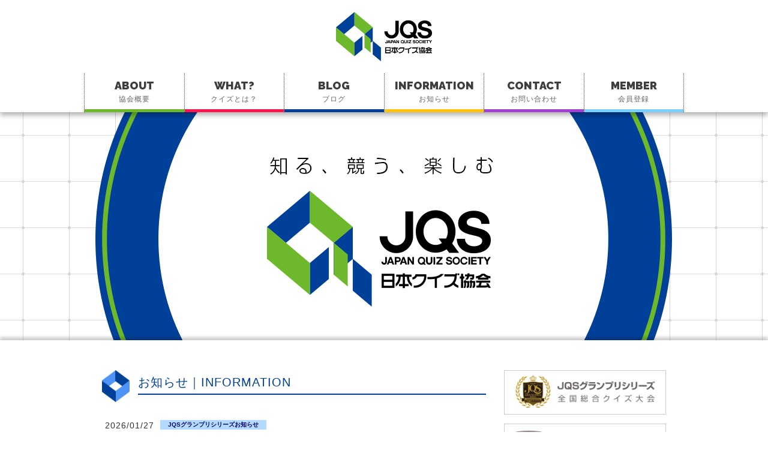

--- FILE ---
content_type: text/html; charset=UTF-8
request_url: https://quiz.or.jp/
body_size: 13240
content:
<!DOCTYPE html>
<html lang="ja">
<head prefix="og: https://ogp.me/ns# fb: https://ogp.me/ns/fb# article: https://ogp.me/ns/article#">
<meta charset="UTF-8">
<meta name="theme-color" content="#014099">
<meta http-equiv="X-UA-Compatible" content="IE=edge,chrome=1" />
<meta name="viewport" content="initial-scale=1">
<meta name="twitter:card" content="summary" />
<meta name="author" content="一般社団法人 日本クイズ協会">
<meta name="description" content="一般社団法人日本クイズ協会は、クイズの大会やクイズに関する調査・研究、講演・講習会などを通じて、広く文化の普及と発展、並びに青少年教育の振興及び健全な青少年の育成に寄与することを目的に設立された団体です。">
<meta name="keywords" content="一般社団法人 日本クイズ協会,クイズ,クイズ協会,クイズ大会">

<link rel="shortcut icon" href="common/img/favicon.ico" >
<link rel="apple-touch-icon" href="https://quiz.or.jp/common/img/webclip.png"/>


<!-- OGP設定 ///////////////////////////////////////////// -->
<meta name="twitter:site" content="@jqs_official" />

<meta property="og:url" content="https://quiz.or.jp/">
<meta property="og:type" content="website">
<meta property="og:site_name" content="一般社団法人 日本クイズ協会">
<meta property="og:title" content="">
<meta property="og:image" content="https://quiz.or.jp/common/img/ogp.jpg">
<meta property="og:description" content="一般社団法人日本クイズ協会は、クイズの大会やクイズに関する調査・研究、講演・講習会などを通じて、広く文化の普及と発展、並びに青少年教育の振興及び健全な青少年の育成に寄与することを目的に設立された団体です。">
<!-- //////////////////////////////////////////////////// -->




<title>一般社団法人 日本クイズ協会</title>

<!--[if lt IE 9]>
<script src="common/js/plugin/html5shiv.min.js"></script>
<![endif]-->
<link href="https://fonts.googleapis.com/css?family=Raleway:400,900" rel="stylesheet">
<link href="common/css/common.css?ver=210607" rel="stylesheet" type="text/css" />
<link href="common/css/pulldown.css" rel="stylesheet" type="text/css" />
<link href="common/css/top.css?ver=220701" rel="stylesheet" type="text/css" />

<script src="common/js/plugin/jquery-3.3.1.min.js"></script>
<script src="common/js/plugin/jquery.easing.1.3.js"></script>

<script src="common/js/colorbox/jquery.colorbox.js"></script>
<link href="common/js/colorbox/colorbox.css" rel="stylesheet" type="text/css" />

<script src="common/js/common.js"></script>

<!-- Global site tag (gtag.js) - Google Analytics -->
<script async src="https://www.googletagmanager.com/gtag/js?id=G-ZCHST3XYT4"></script>
<script>
  window.dataLayer = window.dataLayer || [];
  function gtag(){dataLayer.push(arguments);}
  gtag('js', new Date());

  gtag('config', 'G-ZCHST3XYT4');
</script>

</head>
<body>


<!-- トップへ戻る -->
<div id="backTop"><img src="common/img/backtop.png" alt="トップへ戻る"/></div>


<div id="all">
	
	<!-- ナビ：スマホ用メニューONOFF -->
	<div id="smpNavi"><span></span></div>
	
	
	<header class="global">
		
		<div class="logo">
			<a href=""><img src="common/img/logo.png" alt="一般社団法人 日本クイズ協会"></a>
		</div>
		<!-- グローバルナビ ///////////////////////////////////////////// -->
		<nav class="global commonWidth">
			<ul class="main clearfix"><!--
				--><li>
				<a href="about/" class="aboutBdColor" ><span class="enFont">ABOUT</span>協会概要</a>
				<ul class="sub aboutBgColor">
					<li class="arrow">▼</li>
					<li><a href="about/">協会概要</a></li>
					<li><a href="about/officer.php">役員一覧</a></li>
					<li><a href="about/chart.php">組織図</a></li>
					<li><a href="about/contribution.php">ご寄附のお願い</a></li>
				</ul>
				</li><!--
				
				--><li><a href="what-quiz/" class="quizBdColor" ><span class="enFont">WHAT?</span>クイズとは？</a>
				<ul class="sub quizBgColor">
					<li class="arrow">▼</li>
					<li><a href="what-quiz/">クイズとは</a></li>
					<li><a href="what-quiz/faq.php">よくある質問</a></li>
				</ul>
				</li><!--
				
				--><li><a href="info/blog" class="blogBdColor" >
				<span class="enFont">BLOG</span>ブログ</a>
				<ul class="sub blogBgColor">
					<li class="arrow">▼</li>
					<li><a href="info/blog">ブログ</a></li>
					<li><a href="info/qa">Q&amp;A</a></li>
				</ul>
				</li><!--
				
				--><li><a href="info/info" class="infoBdColor" >
				<span class="enFont">INFORMATION</span>お知らせ</a></li><!--
				
				--><li><a href="contact/" class="contactBdColor" >
				<span class="enFont">CONTACT</span>お問い合わせ</a></li><!--
				
				--><li><a href="member/" class="memberBdColor">
				<span class="enFont">MEMBER</span>会員登録</a>
				<ul class="sub memberBgColor">
					<li class="arrow">▼</li>
					<li><a href="member/">会員登録</a></li>
					<li><a href="member/steps_common.php">登録手順：<br class="brSmp">正会員(一般)</a></li>
					<li><a href="member/steps_junior.php">登録手順：<br class="brSmp">正会員(U18ジュニア)</a></li>
					<li><a href="member/faq.php">よくある質問</a></li>
				</ul>
				</li><!--
				
			--></ul>
		</nav><!-- #global -->
	
	</header>
	
	
	
	<div id="top" class="index">
		
	
	<!-- メインコンテンツ ///////////////////////////////////////// -->
	
	<!-- メイン画像 -->
	<div class="mainImg">
	<div class="commonWidth">
		
		<img src="img/main1.png" alt="「知る、競う、楽しむ」日本クイズ協会">
		
	</div>
	</div>
	
	<!-- コンテンツエリア -->
	<div id="topContent" class="shadowBox">
	<div class="commonWidth commonPadding clearfix">

		<!-- 大バナー ---------------------
		<div class="bn-large">
			<a href="https://quiz-kentei.com/" target="_blank"><img src="img/bn_quiz.png?v=1" alt="クイズ検定"></a>
		</div>
         -->
		
		<!-- お知らせ --------------------- -->
		<div class="newsBox">
			<h1 class="info"><span>お知らせ｜INFORMATION</span></h1>
			<dl>
				<!-- -------------------------- -->
				
<dt>
<div class="num">2026/01/27</div>
<span class="newsLabel">JQSグランプリシリーズお知らせ</span></dt>	
<dd>
<a href="https://quiz.or.jp/info/info/2881.html">「JQSグランプリシリーズ 7th season グランプリファイナル」のご報告と「JQSグランプリシリーズ 8th season」開催概要・新規参加者募集・トライアル制度（スポット参加制度）のお知らせ</a>
</dd>

<dt>
<div class="num">2026/01/08</div>
<span class="newsLabel">JQSグランプリシリーズお知らせ</span></dt>	
<dd>
<a href="https://quiz.or.jp/info/info/2869.html">『JQSグランプリシリーズ 7th season グランプリファイナル』開催とYouTubeでのライブ配信のお知らせ</a>
</dd>

<dt>
<div class="num">2025/12/11</div>
<span class="newsLabel">JQSグランプリシリーズお知らせ</span></dt>	
<dd>
<a href="https://quiz.or.jp/info/info/2865.html">「JQSグランプリシリーズ 7th season」第5戦ご報告</a>
</dd>



				<!-- -------------------------- -->
			</dl>
			<h1 class="info" style="margin-top:40px;"><span>ブログ｜BLOG</span></h1>
			<dl>
				<!-- -------------------------- -->
				
<dt>
<div class="num">2023/07/11</div>
<span class="newsLabel">blog</span><span class="newsLabel koushien-info"></span></dt>	
<dd>
<a href="https://quiz.or.jp/info/blog/2454.html">【「第5回ニュース・博識甲子園」体験記#2】今でも誇りに思う３年間の日々〜名大附属・中島くん〜</a>
</dd>

<dt>
<div class="num">2023/07/07</div>
<span class="newsLabel">blog</span><span class="newsLabel koushien-info"></span></dt>	
<dd>
<a href="https://quiz.or.jp/info/blog/2450.html">【「第5回ニュース・博識甲子園」体験記#1】一緒にクイズをやってきた後輩と出場した最後の大会、そして新たな出会い〜東大寺・松崎くん〜</a>
</dd>

<dt>
<div class="num">2021/05/21</div>
<span class="newsLabel">blog</span><span class="newsLabel qa"></span></dt>	
<dd>
<a href="https://quiz.or.jp/info/blog/2026.html">Q. 団体登録について詳しく教えてください【#日本クイズ協会】</a>
</dd>



				<!-- -------------------------- -->
			</dl>
			
			<ul id="footBanner" class="clearfix"><li><a href="http://quizjapan.com/" target="_blank"><img src="img/bn_quizjapan.png" alt="クイズジャパン"></a></li><li><a href="https://kantan.game/line/lp/quiz" target="_blank"><img src="img/bn_gmo.png" alt="GOM MEDIA"></a></li></ul>			
		</div>
		
		
		<!-- 右エリア *************************** -->
		<div id="subArea">
			
			<!-- バナー群 --------------------- -->
			<div class="banner">
				<a href="taikai/grandprix/" target="_blank"><img src="common/img/bn_grandprix.png" alt="JQSグランプリシリーズ（全国総合クイズ大会）"></a>
				<a href="taikai/koushien/" target="_blank"><img src="common/img/bn_kousien.png" alt="ニュース・博識甲子園（全国高等学校総合クイズ大会）"></a>
				<a href="https://jqs.thebase.in/" target="_blank"><img src="common/img/bn_2nd_shop.png" alt="クイズ問題の販売はこちら"></a>
				<a href="https://www.happyon.jp/watch/100033632" target="_blank"><img src="common/img/bn_hulu.jpg" alt="Q&Aリーグ企業対抗クイズ選手権"></a>
			</div>
			
			<!-- 新着情報 --------------------- -->
			<div id="twiArea">
				
				<div class="head enFont">
				Twitter
				<a href="https://twitter.com/jqs_official" class="twitter-follow-button" data-show-count="false" data-show-screen-name="false">Follow @jqs_official</a>
				</div>
				
				<a class="twitter-timeline" data-width="300" data-height="400" href="https://twitter.com/jqs_official?ref_src=twsrc%5Etfw" data-chrome="nofooter noheader noborders transparent">Tweets by jqs_official</a> <script async src="https://platform.twitter.com/widgets.js" charset="utf-8"></script>
        	
			</div><!-- #twiArea -->
			
		</div>
		
				
		
	</div>
	</div>
	
	
	
	
	
	</div><!-- #ページ名 -->
	

	<!-- footer /////////////////////////////////////////////////// -->
	<footer class="global">
		
		
		<div class="commonWidth commonPadding clearfix">
			
			
			<!-- リンク -------------------------- -->
			<nav class="linkArea"><!--
				--><dl>
					<dt><a href="about/">協会概要</a></dt>
					<dd><a href="about/">協会概要</a></dd>
					<dd><a href="about/officer.php">役員一覧</a></dd>
					<dd><a href="about/chart.php">組織図</a></dd>
				</dl><!--
				--><dl>
					<dt><a href="what-quiz/">クイズとは？</a></dt>
					<dd><a href="what-quiz/">クイズとは</a></dd>
					<dd><a href="what-quiz/faq.php">よくある質問</a></dd>
				</dl><!--
				--><dl>
					<dt><a href="info/blog">ブログ</a></dt>
				</dl><!--
				--><dl>
					<dt><a href="info/info" >お知らせ</a></dt>
				</dl><!--
				--><dl>
					<dt><a href="contact/" >お問い合わせ</a></dt>
				</dl><!--
				--><dl>
					<dt><a href="member/" >会員登録</a></dt>
					<dd><a href="member/">会員登録</a></dd>
					<dd><a href="member/steps_common.php">登録手順(一般)</a></dd>
					<dd><a href="member/steps_junior.php">登録手順(ジュニア)</a></dd>
					<dd><a href="member/faq.php">よくある質問</a></dd>
				</dl><!--
			--></nav>
			
			<!-- 会社情報 -------------------------- -->
			<div class="company">
				<div class="logo">
					<img src="common/img/logo.png" alt="一般社団法人 日本クイズ協会">
				</div>
				<p>
					一般社団法人日本クイズ協会<br>
					〒112-0014<br>
                    東京都文京区関口1-2-7 奥村ビル2F<br>
                    QUIZ ROOM SODALITE内日本クイズ協会事務局<br>
                    TEL：080-5507-8726
				</p>
			</div>
			
			
		</div>
		
		<!-- フッターナビ -------------------------- -->
		<nav class="fNavi">
		<ul class="commonWidth commonPadding"><!--
			--><li><a href="other/privacy.php">個人情報方針</a></li><!--
			--><li><a href="other/advertisement.php">広告出稿について</a></li><!--
		--></ul>
		</nav>
		
		<!-- コピーライト -------------------------- -->
		<div class="copyright">
			&copy;2016 Japan Quiz Association. All Rights Reserved.
		</div>
		
		
	
	</footer><!-- フッター -->
	

</div><!-- #all -->


<div id="fb-root"></div>
<script>(function(d, s, id) {
  var js, fjs = d.getElementsByTagName(s)[0];
  if (d.getElementById(id)) return;
  js = d.createElement(s); js.id = id;
  js.src = "//connect.facebook.net/ja_JP/sdk.js#xfbml=1&version=v2.4";
  fjs.parentNode.insertBefore(js, fjs);
}(document, 'script', 'facebook-jssdk'));</script>




</body>
</html>


--- FILE ---
content_type: text/css
request_url: https://quiz.or.jp/common/css/common.css?ver=210607
body_size: 10987
content:
@charset "utf-8";

/* reset.css */
html, body, div, span, object, iframe, h1, h2, h3, h4, h5, h6, p, blockquote, pre, a, abbr, acronym, address, code, del, dfn, em, img, q, dl, dt, dd, ol, ul, li, fieldset, form, label, legend, table, caption, tbody, tfoot, thead, tr, th, td{
  margin: 0;
  padding: 0;
  border: 0;
  list-style: none;
  font-style: normal;
}
table{border-collapse:separate; border-spacing:0;}
caption, th, td{text-align:left; font-weight:400;}
a img{border:none;}

/* clearfix ----------- */
.clearfix:after{
    content: "."; 
    display: block; 
    height: 0; 
    font-size:0;
    clear: both; 
  visibility:hidden;
}
/* IE Mac */
* html .clearfix{height: 1%;}
.clearfix{display:block;}

/* html5.js対応用 */
article,aside,canvas,details,figcaption,figure,header,footer,main,menu,nav,section,summary {display: block;}
/* box-sizingでサイズを統一管理 */
div,h1,h2,h3,h4,h5,h6,p,dl,dt,dd,ol,ul,li,form,input,textarea,button,table,tr,th,td,article,aside,footer,header,hgroup,nav,section,img,a,p{
  -webkit-box-sizing: border-box;
  -moz-box-sizing: border-box;
  -o-box-sizing: border-box;
  -ms-box-sizing: border-box;
  box-sizing: border-box;
}
img {max-width: 100%;height: auto;vertical-align: bottom;}
.fb-share-button > span {vertical-align: baseline!important;}
.fb-like iframe {max-width: none !important;}

/*reset Css///////////////////////////////////////////////*/
/*################################################################################*/
body,html{height: 100%;}
body{
  color: #333;
  font-family: "メイリオ", Meiryo, "ヒラギノ角ゴPro W3", "Hiragino Kaku Gothic Pro","游ゴシック体", "Yu Gothic",YuGothic,"kozuka Gothic Pro", "小塚ゴシック Pro L","ＭＳ Ｐゴシック", sans-serif;
  font-size: 14px;
  line-height: 1.6;
  letter-spacing: 1px;
  overflow-y: scroll;
}
a{color: #014099;transition: all 0.2s ease;-webkit-transition: all 0.2s ease;word-wrap: break-word;}
a:hover{color: #6EB92B;text-decoration: none;}
.clear{clear: both;}

/*選択時の文字*/
::selection {
  color: #6EB92B;
  background-color: #014099;
  text-shadow: #000 0px 0px 3px;
}
::-moz-selection {
  color: #6EB92B;
  background-color: #014099;
  text-shadow: #000 0px 0px 3px;
}
.br{display: inline-block;}
.inblock{display: inline-block;}

/*---------------------------------------------------------*/

/*トップヘ戻る*/
#backTop{
  cursor: pointer;
  position: fixed;
  right: -170px;
  bottom: 0px;
  z-index: 999;
  line-height: 0px;
}
.border{
  border: 1px solid #333;
  background-color: #000;
  -webkit-box-shadow: 0px 0px 4px #333;
  box-shadow: 0px 0px 4px #333;
  margin-right: 2px;
  margin-left: 2px;
}

/*共通英語フォント*/
.enFont {
  font-family: "Raleway", "メイリオ", Meiryo, "ヒラギノ角ゴPro W3", "Hiragino Kaku Gothic Pro", "游ゴシック体", "Yu Gothic", YuGothic, "ＭＳ Ｐゴシック", sans-serif;
}

#all,footer.global{min-width: 1000px;}
.commonWidth{width: 1000px;margin: auto;}
.commonPadding{padding-left:30px;padding-right:30px;}

hr{border: none;border-top: 1px solid #333; margin-top: 40px;margin-bottom: 0px;padding-bottom: 40px;}


/* 共通カラー */
.aboutBdColor{border-bottom-color: #6eb92b;}
.aboutTxtColor{color: #6eb92b;}
.aboutBgColor{background-color:#6eb92b;}

.quizBdColor{border-bottom-color: #ff144b;}
.quizTxtColor{color: #ff144b;}
.quizBgColor{background-color: #ff144b;}

.blogBdColor{border-bottom-color: #014099;}
.blogCTxtolor{color: #014099;}
.blogBgColor{background-color: #014099;}

.infoBdColor{border-bottom-color: #ffc30d;}
.infoTxtColor{color: #ffc30d;}
.infoBgColor{background-color: #ffc30d;}

.contactBdColor{border-bottom-color: #a240d4;}
.contactTxtColor{color: #a240d4;}
.contactBgColor{background-color: #a240d4;}

.memberBdColor{border-bottom-color: #79d1ff;}
.memberTxtColor{color: #79d1ff;}
.memberBgColor{background-color: #79d1ff;}



/* 上影付き土台 --------------------------------------- */
.shadowBox{
  position: relative;
  -webkit-box-shadow: 0px -5px 5px rgba(0,0,0,0.2);
  -moz-box-shadow: 0px -5px 5px rgba(0,0,0,0.2);
  box-shadow: 0px -5px 5px rgba(0,0,0,0.2);
}

/* ニュース部分のラベル --------------------------------------- */
.newsLabel {
  display: inline-block;
  font-size: 10px;
  letter-spacing: 0px;
  padding: 3px 13px;
  line-height: 1;
  vertical-align: top;
  margin-right: 10px;
  margin-bottom: 5px;
  font-weight: bold;
  background-color: #b3daff;
  color: #04006a;
  text-decoration: none;
}
.newsLabel:hover {color: #04006a; opacity: 0.5;}

/* リリース */
.newsLabel.release:before {content: "プレスリリース";}
/* ニュース */
.newsLabel.news {background-color: #ffe5b3;color: #965c00;}
.newsLabel.news:before {content: "ニュース";}
/* 大会 */
.newsLabel.taikai-info:before {content: "全国総合クイズ大会";}
.newsLabel.jqsgp-info:before {content: "JQSグランプリシリーズ";}
.newsLabel.koushien-info:before {content: "ニュース・博識甲子園";}
/* Q&A */
.newsLabel.qa:before {content: "Q&A";}



/* /////////////////////////////////////////////////
フッター
///////////////////////////////////////////////// */
footer.global{background-color: #ededed;margin-top: 140px;padding: 50px 0px 80px;}

/* 会社情報 */
footer.global .company {margin-bottom: 10px;}
footer.global .company .logo{width:180px;}
footer.global .company p{margin-top: 20px;font-size: 12px;}
footer.global .company p small{margin-bottom: 5px;display: block;}

/* リンクエリア */
footer.global .linkArea{float: right;width:660px;}
footer.global .linkArea dl {
  width: 33.3%;
  display: inline-block;
  vertical-align: top;
  padding-left: 10px;
  padding-bottom: 30px;
}
footer.global .linkArea dl a{text-decoration: none;color: #333;}

footer.global .linkArea dt {margin-bottom: 5px;font-size: 13px;font-weight: bold;}
footer.global .linkArea dt a {
  border: 1px solid #999;
  display: block;
  padding: 5px 8px;
  line-height: 1.2;
  color: #666;
}
footer.global .linkArea dt a:after{content:"\226B";font-size: 18px;line-height: 0.8;float: right;}
footer.global .linkArea dt a:hover {background-color: #fff;}

footer.global .linkArea dd{font-size: 12px;line-height: 1.2;padding-top: 7px;}
footer.global .linkArea dd:before{content: "・";}
footer.global .linkArea dd a:hover{color: #999;}

/* フッターナビ ----------- */
footer.global .fNavi{clear:both;background-color: #fff;text-align: center;padding: 10px 0px;margin-top: 40px;}
footer.global .fNavi li {
  display: inline-block;
  border-left: 1px solid #999;
  padding: 2px 15px;
  line-height: 1.2;
  font-size: 12px;
}
footer.global .fNavi li:last-child {border-right: 1px solid #999;}
footer.global .fNavi li a{text-decoration: none;color: #333;}
footer.global .fNavi li a:hover{color: #999;}


/* コピーライト ----------- */
footer.global .copyright{margin-top: 20px;font-size: 10px;text-align: center;letter-spacing: 0px;}



/* banner　---------------------------------------- */
.banner{}
.banner li{margin-bottom: 10px;}
.banner img{border: 1px solid #ccc;}
.banner li a:hover{opacity: 0.5;}





/*********************************************************************************
/////　　グーグルマップ　　 ///////////////////////////////////
*********************************************************************************/
/*googleマップ タッチデバイス用対応 -----------------------*/
.gmap{
  padding-top:50%;
  border:1px solid #337039;
  overflow:hidden;
  width:100%;
  height:400px;
  position:relative;
}
.gmap::before{
  content:"\9577\62BC\3057\3059\308B\3068\5730\56F3\304C\64CD\4F5C\3067\304D\307E\3059";
  /*16進数　Unicode*/
  display:block;
  z-index:100;
  color:#337039;
  text-shadow: 1px 1px 2px #fff;
  width:100%;
  position:absolute;
  top:50%;
  left:0;
  margin:-0.5em 0 0 0;
  line-height:1;
  text-align:center;
  font-weight: bold;
}
.gmap::after{
  content:"";
  display:block;
  position:absolute;
  top:0;
  left:0;
  width:100%;
  height:100%;
  background:rgba(255, 255, 255, 0.5);
}
.gmap.release::before,.gmap.release::after{display:none !important;}
.gmap > iframe,.gmap > div{position:absolute;top:0;left:0;width:100%;height:100%;}
.gmap::before,.gmap::after{display:none;}

/*大きな地図で見る*/
small.gmapS {display: block;text-align: right;letter-spacing: 0px;padding-top: 2px;}
small.gmapS a{text-decoration: none;font-size: 11px;}






/*################################################################################
  media query
################################################################################*/

/* ***********************************************************
スマホ専用
*********************************************************** */
@media screen and (max-width: 480px) {
  .brSmp {display: none;}
  
  #all,footer.global{min-width: inherit;}
  #all{padding-top: 55px;}
  .commonWidth{width: auto;margin: auto;}
  .commonPadding{padding-left:20px;padding-right:20px;}
  
  .shadowBox{
    -webkit-box-shadow: 0px -3px 4px rgba(0,0,0,0.3);
    -moz-box-shadow: 0px -3px 4px rgba(0,0,0,0.3);
    box-shadow: 0px -3px 4px rgba(0,0,0,0.3);
  }
  
  /* ニュース部分のラベル --------------------------------------- */
  .newsLabel {padding: 3px 10px;margin-right: 5px;}
  
  
  /*---------------------------------------------------------
  グーグルマップ
  ---------------------------------------------------------*/
  .gmap::before,.gmap::after{display:block;}
  
  
  /* /////////////////////////////////////////////////
  フッター
  ///////////////////////////////////////////////// */
  footer.global{margin-top: 70px;padding: 30px 0px 50px;}
  
  /* 会社情報 */
  footer.global .company {
    text-align: center;
    margin-top: 5px;
    padding-top: 20px;
    border-top: 1px solid #ccc;
    margin-bottom: 0px;
  }
  footer.global .company .logo{width:120px;margin: auto;}
  footer.global .company p{margin-top: 10px;font-size: 10px;}
  
  /* リンクエリア */
  footer.global .linkArea{margin-left: 0px;float: none;width:auto;}
  footer.global .linkArea dl {width: 50%;padding-left: 0px;padding-right: 10px;padding-bottom: 20px;}
  
  footer.global .linkArea dt {margin-bottom: 5px;font-size: 12px;}
  footer.global .linkArea dt a:after{font-size: 16px;}
  
  /* フッターナビ ----------- */
  footer.global .fNavi{padding: 4px 0px;margin-top: 25px;}
  footer.global .fNavi li {padding: 2px 10px;font-size: 10px;}
  
  /* コピーライト ----------- */
  footer.global .copyright{margin-top: 10px;}
  
  
  
  /* banner ------------------------------ */
  .banner li{margin-bottom: 0px;width:50%;float: left;padding: 5px;}
  
  
}









--- FILE ---
content_type: text/css
request_url: https://quiz.or.jp/common/css/pulldown.css
body_size: 5256
content:
@charaset "utf-8";



/* ////////////////////////////////////////////////////
ヘッダー
//////////////////////////////////////////////////// */
header.global {
	text-align: center;
	padding-top: 20px;
	box-shadow: 0px 5px 8px rgba(0, 0, 0, 0.3);
	-webkit-box-shadow: 0px 5px 8px rgba(0, 0, 0, 0.3);
	-moz-box-shadow: 0px 5px 8px rgba(0, 0, 0, 0.3);
	position: relative;
	z-index: 1;
}
/* ロゴ */
header.global .logo{width:160px;margin: 0px auto 20px;}


/* グローバルメニュー ///////////////////////////////// */
nav.global {}
nav.global a {text-decoration: none;}
/* メインメニュー */
nav.global ul.main > li {
	float: left;
	/*width: 20%;*/
	width: 16.66%;
	font-size: 12px;
	line-height: 1.2;
	border-left: 1px dotted #333;
	position: relative;
}
nav.global ul.main > li:last-child {border-right: 1px dotted #333;}
nav.global ul.main > li > a {
	color: #666;
	padding-top: 10px;
	padding-bottom: 10px;
	display: block;
	border-bottom-style: solid;
	border-bottom-width: 5px;
	transition: all 0.3s ease;
	-webkit-transition: all 0.3s ease;
}
/* 英字部分 */
nav.global ul.main > li span{
	display: block;
	font-size: 18px;
	letter-spacing: 0px;
	color: #3e3e3e;
	margin-bottom: 5px;
	font-weight: 900;
}
/* ロールオーバー */
nav.global ul.main > li > a:hover {
	opacity: 0.5;
	transition: all 0.3s ease;
	-webkit-transition: all 0.3s ease;
}

/* プルダウン（PCのみ） ------- */
@media screen and (min-width: 481px) {
	nav.global ul.sub{height:0px;position: absolute;width:100%;overflow: hidden;}
	nav.global ul.main > li:hover ul.sub {padding: 4px;height:auto;}
	nav.global ul.main > li ul.sub > li a{padding-left: 10px;padding-right: 10px;}
	nav.global ul.main > li:hover ul.sub > li a{
		padding: 10px;
		display: block;
		background-color: #fff;
		margin-bottom: 5px;
		color: #333;
		text-align: left;
	}
	nav.global ul.main > li:hover > ul.sub > li:last-child a{margin-bottom: 0px;}
	nav.global ul.main > li:hover > ul.sub > li a:before{content: "\25B6";margin-right: 5px;}
	
	/* ロールオーバー */
	nav.global ul.main > li:hover > ul.sub > li a:hover{background-color: #eee;}
}
/* スマホ用▼ */
nav.global ul.sub .arrow{display: none;}


/* レスポンシブ用スマホナビ ////////////////*/
#smpNavi{display: none;}





/*################################################################################
  media query
################################################################################*/

/* ***********************************************************
スマホ専用
*********************************************************** */
@media screen and (max-width: 480px) {
	
	
	/* ////////////////////////////////////////////////////
	ヘッダー
	//////////////////////////////////////////////////// */
	header.global {
		padding-top: 5px;
		text-align: left;
		position: absolute;
		width: 100%;
		background-color: #fff;
		top: 0px;
		z-index: 9999;
		-webkit-box-shadow: 0px 2px 4px rgba(0, 0, 0, 0.3);
		-moz-box-shadow: 0px 2px 4px rgba(0, 0, 0, 0.3);
		box-shadow: 0px 2px 4px rgba(0, 0, 0, 0.3);
	}
	/* ロゴ */
	header.global .logo{width:86px;padding: 2px 0px 8px 10px;margin: 0;}

	/* グローバルメニュー ///////////////////////////////// */
	nav.global {display: none;}
	nav.global a {text-decoration: none;}
	
	/* メインメニュー */
	nav.global ul.main {border-top: 2px solid #ccc;}
	nav.global ul.main > li {float: none;width: 100%;border-left: none;overflow: hidden;}
	
	nav.global ul.main > li > a {
		padding: 15px;
		display: block;
		border-bottom-width: 2px;
		font-size: 10px;
		letter-spacing: 0px;
		height:50px;/* メニューの高さ */
	}
	/* 英字部分 */
	nav.global ul.main > li span{font-size: 16px;margin-bottom: 0px;display: inline-block;margin-right: 10px;}
	/* ロールオーバー */
	nav.global ul.main > li > a:hover {opacity: 1;}
	
	/* スマホ用 プルダウン ------------ */
	nav.global ul.sub .arrow{
		display: block;
		background-color: #eee;
		color: #999;
		font-size: 15px;
		padding: 20px;
		line-height: 1;
		position: relative;
		margin-top: -50px;
		float: right;
		height:48px;/* メニューの高さ */
		cursor: pointer;
	}
	/* 余白 */
	nav.global ul.main > li ul.sub > li:not(:first-child) {padding: 4px 4px 0px;display: none;}
	nav.global ul.main > li ul.sub > li:nth-child(2) {border-top: 1px solid #fff;}
	nav.global ul.main > li ul.sub > li:last-child{padding-bottom: 4px;}
	/* リンク部分 */
	nav.global ul.main > li ul.sub > li:not(:first-child) a{
		padding: 10px 20px;
		background-color: #fff;
		color: #333;
		display: block;
	}
	nav.global ul.main > li ul.sub > li a:before{content: "\25B6";margin-right: 5px;}
	
	
	/*---------------------------------------------------------
	スマホ用ドロワーメニュー
	---------------------------------------------------------*/
	#smpNavi{
		display: block; 
		position: absolute;
		top: 18px;
		right: 0px;
		font-size: 36px;
		line-height: 0;
		padding: 10px 15px;
		color: #000;
		z-index: 10000;
		cursor: pointer;
	}
	#smpNavi span:before{content: "\2261";}

	#smpNavi.selected {bacolor: #000;}
	#smpNavi.selected span:before{content: "\D7";}
	
	
}









--- FILE ---
content_type: text/css
request_url: https://quiz.or.jp/common/css/top.css?ver=220701
body_size: 4891
content:
@charset "utf-8";

/*********************************************************

top専用CSS

/*********************************************************/

/* メイン画像（スライダー） */
.mainImg{background-image: url(../img/main-bg.png);}

/* コンテンツエリア */
#topContent{padding-top: 50px;}

/* 大バナー */
#topContent .bn-large{
	margin-bottom: 60px;
}
@media screen and (max-width: 480px) {
	#topContent .bn-large{
		margin-bottom: 40px;
	}
}


/* お知らせ ==================================================== */
#topContent .newsBox{float:left;width:640px;}

#topContent h1.info {
	background-image: url(../img/square_blue.png);
	background-repeat: no-repeat;
	background-size: auto 100%;
	line-height: 1.2;
	font-weight: normal;
	padding: 8px 0px 12px 60px;
}
#topContent h1.info span {
	font-size: 20px;
	color: #014099;
	border-bottom: 2px solid #014099;
	display: block;
	padding-bottom: 7px;
}

/* ニュースボックス ----------------------- */
#topContent .newsBox dl{padding-top: 10px;}
#topContent .newsBox dl dt,#topContent .newsBox dl dd{padding: 0px 5px;}
#topContent .newsBox dl dt{margin-top: 20px;margin-bottom: 10px;line-height: 1.3;}
#topContent .newsBox dl dt .num{display: inline-block;margin-right: 5px;}

/* テキストリンク */
#topContent .newsBox dl dd {border-bottom: 1px dashed #ccc;padding-bottom: 20px;}
#topContent .newsBox dl dd a {color: #000;}
#topContent .newsBox dl dd a:hover {color: #999;}


/* 右サブエリア ==================================================== */
#topContent #subArea {margin-left: 670px;}

/* Twitterウィジェット -------------- */
#topContent #subArea #twiArea {
	border: 1px solid #ccc;
	padding-left: 10px;
	padding-right: 10px;
	min-height: 400px;
	overflow: hidden;
}
#topContent #subArea #twiArea .head {
	border-bottom: 1px solid #ccc;
	font-size: 18px;
	padding: 15px 5px 10px;
	line-height: 1.2;
}
#topContent #subArea #twiArea .head .twitter-follow-button {
	margin-left: 10px;
	border-radius: 10px;
	vertical-align: middle;
}

/* バナー群 -------------- */
#topContent #subArea .banner a,#topContent #footBanner li a {display: block;}
#topContent #subArea .banner a{margin-bottom: 15px;float: left;}
#topContent #subArea .banner a img,#topContent #footBanner li a img {
	transition: all 0.3s ease;
	-webkit-transition: all 0.3s ease;
	/*opacityズレ対応（ずれる画像に入れる） */
	backface-visibility: hidden;
	-webkit-backface-visibility: hidden;
	zoom: 1;
	width:100%;
}
#topContent #subArea .banner a:hover img,#topContent #footBanner li a:hover img{opacity: 0.5;}


/* 外部バナー群 ==================================================== */
#topContent #footBanner {clear:both;margin-top: 50px;padding-top: 30px;border-top: 3px double #ccc;}
#topContent #footBanner li {float: left; width:50%;padding: 1%;}
#topContent #footBanner li img{border: 1px solid #eee;}





/*################################################################################
  media query
################################################################################*/

/* ***********************************************************
スマホ専用
*********************************************************** */
@media screen and (max-width: 480px) {
	
	/* コンテンツエリア */
	#topContent{padding-top: 30px;}
	
	/* お知らせ ==================================================== */
	#topContent .newsBox{float:none;width:auto;}
	
	#topContent h1.info {background-size: auto 100%;padding: 3px 0px 5px 35px;}
	#topContent h1.info span {font-size: 16px;padding-bottom: 3px;}
	
	/* ニュースボックス ----------------------- */
	#topContent .newsBox dl{padding-top: 10px;}
	#topContent .newsBox dl dt{margin-top: 15px;margin-bottom: 5px;font-size: 12px;}
	
	/* テキストリンク */
	#topContent .newsBox dl dd {border-bottom: 1px dashed #ccc;padding-bottom: 20px;}
	
	/* 右サブエリア ==================================================== */
	#topContent #subArea {margin-top: 40px;margin-left: 0px;}

	/* Twitterウィジェット -------------- */
	#topContent #subArea #twiArea{min-height: inherit;margin-top: 20px;}
	#topContent #subArea #twiArea .head {font-size: 16px;font-weight: bold;padding: 10px 5px 10px;}

	/* バナー群 ------------------------ */
	#topContent #subArea .banner:after{
		content: "."; 
		display: block; 
		height: 0; 
		font-size:0;
		clear: both; 
		visibility:hidden;
	}
	#topContent #subArea .banner{display: inline-block;min-height:1%; /* for IE 7*/} 
	
	#topContent #subArea .banner a,#topContent #footBanner li {
		display: block;
		float: left;
		width:100%;
		margin-bottom: 15px;
	}
	
	
	/* 外部バナー群 ==================================================== */
	#topContent #footBanner {margin-top: 35px;}
	#topContent #footBanner li {display: block;padding: 0px;}

	
}


--- FILE ---
content_type: application/javascript
request_url: https://quiz.or.jp/common/js/common.js
body_size: 3642
content:


//*********************************************************************************
//ブラウザ判定
//*********************************************************************************	
var userAgent = window.navigator.userAgent.toLowerCase();
var browserIE = 0;//IE判定
var browser_v = 0;//IEバージョン番号
var browser_nm = "";//browser名

if (/*@cc_on!@*/false) {
	browserIE = 1;
	browser_nm = "IE";
}

//webkit判定
webKit = (userAgent.indexOf("webkit") > -1)? true : false;

//ブラウザ
if (navigator.userAgent.match(/MSIE (\d+\.\d+)/)){
	browser_v = parseFloat(RegExp.$1);
}else if (userAgent.indexOf("firefox") > -1) {
	browser_nm = "Firefox";
}else if(userAgent.indexOf("opr") > -1) {
	browser_nm = "Opera";
}else if(userAgent.indexOf("chrome") > -1){
	browser_nm = "Chrome";
}else if(userAgent.indexOf("safari") > -1){
	browser_nm = "Safari";
}else {
	browser_nm = "Unknown"
};

//*********************************************************************************
//スマホ判定
//*********************************************************************************	
var smp = (function(){
    var ua = navigator.userAgent;
    if(ua.indexOf('iPhone') > 0 || ua.indexOf('iPod') > 0 || ua.indexOf('Android') > 0 && ua.indexOf('Mobile') > 0){
        return 'smp';
    }else if(ua.indexOf('iPad') > 0 || ua.indexOf('Android') > 0){
        return 'tablet';
    }else{
        return false;
    }
})();


//####################################################################################################



//　全共通　////////////////////////////////////////////////////////////////////////////////////////
$(function() {
	
	
	//viewport振り分け
	if(smp == "tablet"){
		$('head').prepend('<meta name="viewport" content="width=1000">');
	} else {
		$('head').prepend('<meta name="viewport" content="initial-scale=1.0">');
	}
	
	
	
	var naviFlg = true;
	
	//リサイズ共通ファンクション
	function xResize(){
		//グローバルメニューONOFF
		//※jqueryでslideDown()、up()してるのでメディアクエリが効きません。
		if($(window).width() > 480){
			$("nav.global").css({display:"block"});
		}else{
			naviFlg = true;
			$("#smpNavi").removeClass("selected");
			$("nav.global").css({display:"none"});
		};
	}
	
	$(window).on('load resize', function(){
		if(!smp) xResize();
	});
	
	
	
	//$(".popup").colorbox({rel:'img',maxWidth:'100%',maxHeight:'100%'});
	
	
	$(".border,.fade").on({
		'mouseenter':function(){
			$(this).stop().animate({"opacity":0.5},500,"easeOutExpo");
		},'mouseleave':function(){
			$(this).stop().animate({"opacity":1},500,"easeOutExpo");
		},'click':function(){
			$(this).stop().css("opacity",1);
		}
	});
	
	//スマホの場合 ---------------------------------
	if(smp) $("#loading,#backTop").css({"display":"none"});
	
	//スクロールしたとき
	$(window).scroll(function () {
		var scrollY = ($(window).scrollTop() > 100)? 0 : -190;
		$('#backTop').stop().animate({right: scrollY},500,'easeOutExpo');
	});
	
	//#backTopのクリック処理
    $('#backTop').on("click", function () {
        $("html,body").animate({scrollTop:0});//20170929修正
        return false;
    });

	
	
	$("#smpNavi").on({
		'click':function() {
			if(naviFlg){
				naviFlg = false;
				$("#smpNavi").addClass("selected");
				$("nav.global").slideDown();
			}else{
				naviFlg = true;
				$("#smpNavi").removeClass("selected");
				$("nav.global").slideUp();
			}
		}
	});
	/* プルダウンオープン */
	$("nav.global ul.sub .arrow").on({
		'click':function() {
			$(this).parent().children("li:not(:first-child)").slideToggle();
		}
	});
	
	
	
});






